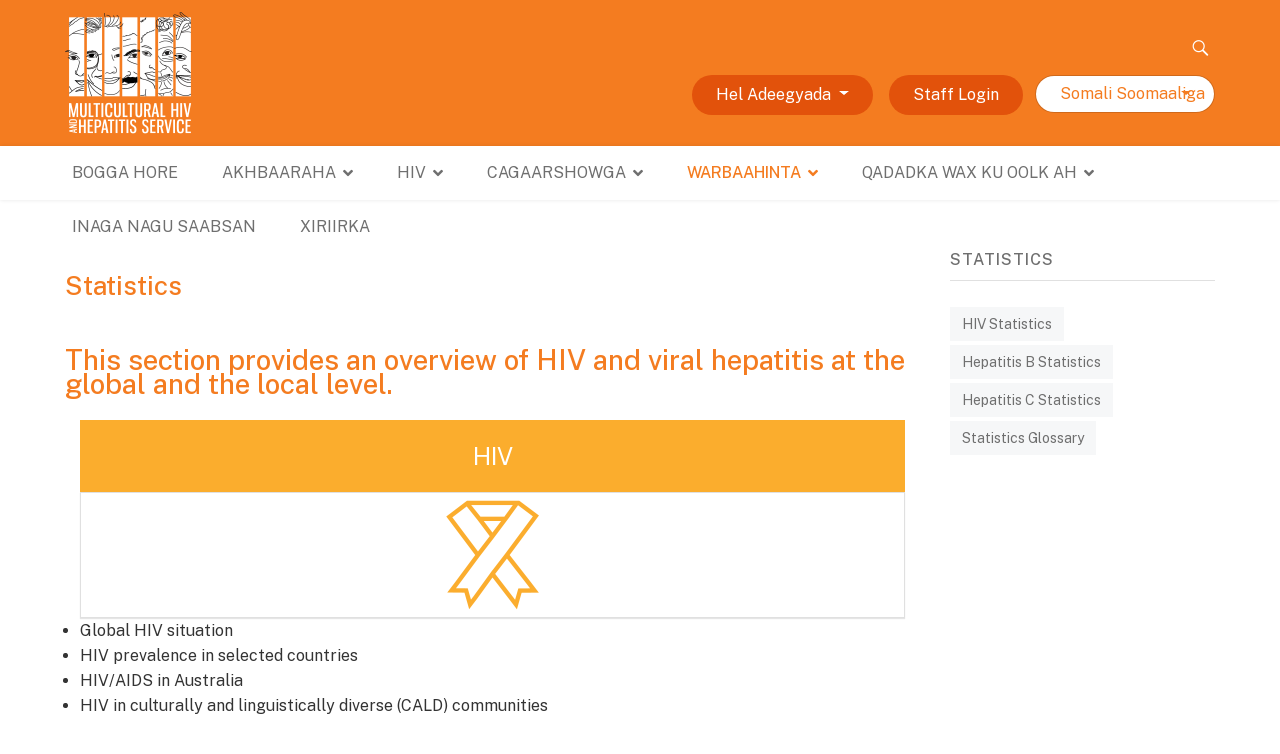

--- FILE ---
content_type: text/html; charset=utf-8
request_url: https://mhahs.org.au/index.php/so/media-page/statistics
body_size: 8334
content:

<!doctype html>
<html lang="so-so" dir="ltr">
	<head>
		
		<meta name="viewport" content="width=device-width, initial-scale=1, shrink-to-fit=no">
		<meta charset="utf-8">
	<meta name="author" content="Super User">
	<meta name="description" content="HIV and Viral Hepatitis data in the world, Australia and NSW">
	<meta name="generator" content="Helix Ultimate - The Most Popular Joomla! Template Framework.">
	<title>Tirikoobyada - MHAHS</title>
	<link href="/templates/shaper_helixultimate/images/favicon.ico" rel="shortcut icon" type="image/vnd.microsoft.icon">
<link href="/media/vendor/joomla-custom-elements/css/joomla-alert.min.css?0.2.0" rel="stylesheet" />
	<link href="/plugins/system/jce/css/content.css?badb4208be409b1335b815dde676300e" rel="stylesheet" />
	<link href="//fonts.googleapis.com/css?family=Public Sans:100,100i,200,200i,300,300i,400,400i,500,500i,600,600i,700,700i,800,800i,900,900i&amp;subset=latin&amp;display=swap" rel="stylesheet" media="none" onload="media=&quot;all&quot;" />
	<link href="/templates/shaper_helixultimate/css/bootstrap.min.css" rel="stylesheet" />
	<link href="/plugins/system/helixultimate/assets/css/system-j4.min.css" rel="stylesheet" />
	<link href="/media/system/css/joomla-fontawesome.min.css?1c5e33000c3808704546ed0ddfc23a8c" rel="stylesheet" />
	<link href="/templates/shaper_helixultimate/css/template.css" rel="stylesheet" />
	<link href="/templates/shaper_helixultimate/css/presets/preset2.css" rel="stylesheet" />
	<link href="/templates/shaper_helixultimate/css/custom.css" rel="stylesheet" />
	<style>body{font-family: 'Public Sans', sans-serif;font-size: 16px;font-weight: 400;color: #333333;text-decoration: none;}
</style>
	<style>h1{font-family: 'Public Sans', sans-serif;text-decoration: none;}
</style>
	<style>h2{font-family: 'Public Sans', sans-serif;text-decoration: none;}
</style>
	<style>h3{font-family: 'Public Sans', sans-serif;text-decoration: none;}
</style>
	<style>h4{font-family: 'Public Sans', sans-serif;text-decoration: none;}
</style>
	<style>h5{font-family: 'Public Sans', sans-serif;text-decoration: none;}
</style>
	<style>h6{font-family: 'Public Sans', sans-serif;text-decoration: none;}
</style>
	<style>.logo-image {height:122px;}.logo-image-phone {height:122px;}</style>
	<style>@media(max-width: 992px) {.logo-image {height: 36px;}.logo-image-phone {height: 36px;}}</style>
	<style>@media(max-width: 576px) {.logo-image {height: 36px;}.logo-image-phone {height: 36px;}}</style>
<script src="/media/vendor/jquery/js/jquery.min.js?3.6.0"></script>
	<script src="/media/legacy/js/jquery-noconflict.min.js?04499b98c0305b16b373dff09fe79d1290976288"></script>
	<script type="application/json" class="joomla-script-options new">{"data":{"breakpoints":{"tablet":991,"mobile":480},"header":{"stickyOffset":"100"}},"joomla.jtext":{"LIB_FALANG_TRANSLATION":"Falang","ERROR":"Error","MESSAGE":"Message","NOTICE":"Notice","WARNING":"Warning","JCLOSE":"Close","JOK":"OK","JOPEN":"Open"},"system.paths":{"root":"","rootFull":"https:\/\/mhahs.org.au\/","base":"","baseFull":"https:\/\/mhahs.org.au\/"},"csrf.token":"708b05e9baca69b550c3aff26621cd5f"}</script>
	<script src="/media/system/js/core.min.js?3b2c7481f479d57ca6a59403341a2e378a288779"></script>
	<script src="/media/vendor/bootstrap/js/bootstrap-es5.min.js?5.1.3" nomodule defer></script>
	<script src="/media/system/js/showon-es5.min.js?4773265a19291954f19755d6f2ade3ca7ed9022f" defer nomodule></script>
	<script src="/media/system/js/messages-es5.min.js?42aff9798f66753bdb448b926baf2140f17f2c07" nomodule defer></script>
	<script src="/media/vendor/bootstrap/js/alert.min.js?5.1.3" type="module"></script>
	<script src="/media/vendor/bootstrap/js/button.min.js?5.1.3" type="module"></script>
	<script src="/media/vendor/bootstrap/js/carousel.min.js?5.1.3" type="module"></script>
	<script src="/media/vendor/bootstrap/js/collapse.min.js?5.1.3" type="module"></script>
	<script src="/media/vendor/bootstrap/js/dropdown.min.js?5.1.3" type="module"></script>
	<script src="/media/vendor/bootstrap/js/modal.min.js?5.1.3" type="module"></script>
	<script src="/media/vendor/bootstrap/js/offcanvas.min.js?5.1.3" type="module"></script>
	<script src="/media/vendor/bootstrap/js/popover.min.js?5.1.3" type="module"></script>
	<script src="/media/vendor/bootstrap/js/scrollspy.min.js?5.1.3" type="module"></script>
	<script src="/media/vendor/bootstrap/js/tab.min.js?5.1.3" type="module"></script>
	<script src="/media/vendor/bootstrap/js/toast.min.js?5.1.3" type="module"></script>
	<script src="/media/system/js/showon.min.js?bfc733e48a923aaffb3d959cd04f176bad7d7d52" type="module"></script>
	<script src="/media/system/js/messages.min.js?7425e8d1cb9e4f061d5e30271d6d99b085344117" type="module"></script>
	<script src="/templates/shaper_helixultimate/js/main.js"></script>
	<script>template="shaper_helixultimate";</script>
<style>

.offcanvas-menu .offcanvas-inner {display:none;}


</style>
	</head>
	<body class="site helix-ultimate hu com_content com-content view-article layout-default task-none itemid-195 so-so ltr sticky-header layout-fluid offcanvas-init offcanvs-position-right">

					<style>

@media screen and (max-width: 768px) {

/*.offcanvas-menu .offcanvas-inner {display:block !important;}*/

}
</style>
		
		
		<div class="body-wrapper">
			<div class="body-innerwrapper">
								
<section id="sp-header-top" >

						<div class="container">
				<div class="container-inner">
			
	
<div class="row">
	<div id="sp-logo" class="col-lg-4 "><div class="sp-column "><div class="logo"><a href="/">
				<img class='logo-image '
					srcset='https://mhahs.org.au/images/logo_mhahs.png 1x'
					src='https://mhahs.org.au/images/logo_mhahs.png'
					height='122px'
					alt='MHAHS'
				/>
				</a></div></div></div><div id="sp-header-right-pos" class="col-lg-8 "><div class="sp-column "><div class="sp-module "><div class="sp-module-content">
<div id="mod-custom308" class="mod-custom custom">
    <!-- Modal -->
<div id="myModal" class="modal hide fade" tabindex="-1" role="dialog" aria-labelledby="myModalLabel" aria-hidden="true">
  <div class="modal-header">
    <button type="button" class="close" data-dismiss="modal" aria-hidden="true">×</button>
    <h3 id="myModalLabel">Select Your Language</h3>
  </div>
  
  <div class="modal-body">
    <!-- START: Modules Anywhere -->


<div class="mod-languages ">

    


<ul class="lang-inline">
    
        
        <!-- >>> [FREE] >>> -->
                    <li class="" dir="ltr">
                                    <a href="/index.php/en/media-page/statistics">
                                                                            English                                            </a>
                            </li>
                <!-- <<< [FREE] <<< -->
    
        
        <!-- >>> [FREE] >>> -->
                    <li class="" dir="ltr">
                                    <a href="/index.php/ak/media-page/statistics">
                                                                            Akan Akana                                            </a>
                            </li>
                <!-- <<< [FREE] <<< -->
    
        
        <!-- >>> [FREE] >>> -->
                    <li class="" dir="ltr">
                                    <a href="/index.php/am/media-page/statistics">
                                                                            Amharic አምሃርች                                            </a>
                            </li>
                <!-- <<< [FREE] <<< -->
    
        
        <!-- >>> [FREE] >>> -->
                    <li class="" dir="rtl">
                                    <a href="/index.php/ar/media-page/statistics">
                                                                            Arabic العربية                                            </a>
                            </li>
                <!-- <<< [FREE] <<< -->
    
        
        <!-- >>> [FREE] >>> -->
                    <li class="" dir="ltr">
                                    <a href="/index.php/id/media-page/statistics">
                                                                            Bahasa Indonesia                                            </a>
                            </li>
                <!-- <<< [FREE] <<< -->
    
        
        <!-- >>> [FREE] >>> -->
                    <li class="" dir="ltr">
                                    <a href="/index.php/my/media-page/statistics">
                                                                            Burmese မြန်မာ                                            </a>
                            </li>
                <!-- <<< [FREE] <<< -->
    
        
        <!-- >>> [FREE] >>> -->
                    <li class="" dir="ltr">
                                    <a href="/index.php/zh/media-page/statistics">
                                                                            Chinese 中文                                            </a>
                            </li>
                <!-- <<< [FREE] <<< -->
    
        
        <!-- >>> [FREE] >>> -->
                    <li class="" dir="rtl">
                                    <a href="/index.php/fa/media-page/statistics">
                                                                            Farsi فارسی                                            </a>
                            </li>
                <!-- <<< [FREE] <<< -->
    
        
        <!-- >>> [FREE] >>> -->
                    <li class="" dir="ltr">
                                    <a href="/index.php/fr/media-page/statistics">
                                                                            French Français                                            </a>
                            </li>
                <!-- <<< [FREE] <<< -->
    
        
        <!-- >>> [FREE] >>> -->
                    <li class="" dir="ltr">
                                    <a href="/index.php/it/media-page/statistics">
                                                                            Italian Italiano                                            </a>
                            </li>
                <!-- <<< [FREE] <<< -->
    
        
        <!-- >>> [FREE] >>> -->
                    <li class="" dir="ltr">
                                    <a href="/index.php/km/media-page/statistics">
                                                                            Khmer ខ្មែរ                                            </a>
                            </li>
                <!-- <<< [FREE] <<< -->
    
        
        <!-- >>> [FREE] >>> -->
                    <li class="" dir="ltr">
                                    <a href="/index.php/ko/media-page/statistics">
                                                                            Korean 한국어                                            </a>
                            </li>
                <!-- <<< [FREE] <<< -->
    
        
        <!-- >>> [FREE] >>> -->
                    <li class="" dir="ltr">
                                    <a href="/index.php/mn/media-page/statistics">
                                                                            Mongolian                                            </a>
                            </li>
                <!-- <<< [FREE] <<< -->
    
        
        <!-- >>> [FREE] >>> -->
                    <li class="" dir="ltr">
                                    <a href="/index.php/pt/media-page/statistics">
                                                                            Portuguese Português                                            </a>
                            </li>
                <!-- <<< [FREE] <<< -->
    
        
        <!-- >>> [FREE] >>> -->
                    <li class="lang-active" dir="ltr">
                                    <a href="/index.php/so/media-page/statistics">
                                                                            Somali Soomaaliga                                            </a>
                            </li>
                <!-- <<< [FREE] <<< -->
    
        
        <!-- >>> [FREE] >>> -->
                    <li class="" dir="ltr">
                                    <a href="/index.php/es/media-page/statistics">
                                                                            Spanish Español                                            </a>
                            </li>
                <!-- <<< [FREE] <<< -->
    
        
        <!-- >>> [FREE] >>> -->
                    <li class="" dir="ltr">
                                    <a href="/index.php/th/media-page/statistics">
                                                                            Thai ไทย                                            </a>
                            </li>
                <!-- <<< [FREE] <<< -->
    
        
        <!-- >>> [FREE] >>> -->
                    <li class="" dir="ltr">
                                    <a href="/index.php/tr/media-page/statistics">
                                                                            Turkish Türkçe                                            </a>
                            </li>
                <!-- <<< [FREE] <<< -->
    
        
        <!-- >>> [FREE] >>> -->
                    <li class="" dir="ltr">
                                    <a href="/index.php/vi/media-page/statistics">
                                                                            Vietnamese Tiếng Việt                                            </a>
                            </li>
                <!-- <<< [FREE] <<< -->
    </ul>

</div>
<!-- END: Modules Anywhere -->
  </div>
  <div class="modal-footer">
    <button class="btn" data-dismiss="modal" aria-hidden="true">Close</button>
  </div>
</div></div>
</div></div><div class="sp-module "><div class="sp-module-content">
<div id="mod-custom224" class="mod-custom custom">
    <div class="header-right span8">
 
  <div class="col-lg-12 language-selection">
   <!-- START: Modules Anywhere --><div class="search mod_search87">
	<form action="index.php" method="post" class="form-inline">
		<label for="mod-search-searchword" class="element-invisible">Search</label> <input name="searchword" id="mod-search-searchword" maxlength="200"  class="inputbox search-query" type="search" size="20" placeholder="" />		<input type="hidden" name="task" value="search" />
		<input type="hidden" name="option" value="com_search" />
		<input type="hidden" name="Itemid" value="182" />
	</form>
</div>
<!-- END: Modules Anywhere -->
  
  </div>
<div class="col-lg-12">

 
<!-- START: Modules Anywhere -->
<div id="mod-custom337" class="mod-custom custom">
    <div class="dropdown" style="display: inline;">
  <button class="btn btn-primary dropdown-toggle btn-clinic" type="button" data-toggle="dropdown">
   Hel Adeegyada <span class="caret"></span>
  </button>
  <ul class="dropdown-menu">
    <li><a href="/index.php/find-services/new-south-wales">New South Wales</a></li>
    <li><a href="/index.php/find-services/australian-capital-territory">Australian Capital Territory</a></li>
    <li><a href="/index.php/find-services/northern-territory">Northern Territory</a></li>
    <li><a href="/index.php/find-services/queensland">Queensland</a></li>
    <li><a href="/index.php/find-services/south-australia">South Australia</a></li>
    <li><a href="/index.php/find-services/tasmania">Tasmania</a></li>
    <li><a href="/index.php/find-services/victoria">Victoria</a></li>
    <li><a href="/index.php/find-services/western-australia">Western Australia</a></li>
  </ul>
</div>
<a href="/index.php/login"><div class="btn btn-clinic">Staff Login</div></a></div>
<!-- END: Modules Anywhere -->

  <!-- START: Modules Anywhere -->


<div class="mod-languages  advanced-dropdown ad-285">

    <form name="lang" method="post" action="https://mhahs.org.au/index.php/so/media-page/statistics">
        	<select class="inputbox" onchange="document.location.replace(this.value);" >
                                                <option value="/index.php/en/media-page/statistics" >English</option>
                                                                <option value="/index.php/ak/media-page/statistics" >Akan Akana</option>
                                                                <option value="/index.php/am/media-page/statistics" >Amharic አምሃርች</option>
                                                                <option value="/index.php/ar/media-page/statistics" >Arabic العربية</option>
                                                                <option value="/index.php/id/media-page/statistics" >Bahasa Indonesia</option>
                                                                <option value="/index.php/my/media-page/statistics" >Burmese မြန်မာ</option>
                                                                <option value="/index.php/zh/media-page/statistics" >Chinese 中文</option>
                                                                <option value="/index.php/fa/media-page/statistics" >Farsi فارسی</option>
                                                                <option value="/index.php/fr/media-page/statistics" >French Français</option>
                                                                <option value="/index.php/it/media-page/statistics" >Italian Italiano</option>
                                                                <option value="/index.php/km/media-page/statistics" >Khmer ខ្មែរ</option>
                                                                <option value="/index.php/ko/media-page/statistics" >Korean 한국어</option>
                                                                <option value="/index.php/mn/media-page/statistics" >Mongolian</option>
                                                                <option value="/index.php/pt/media-page/statistics" >Portuguese Português</option>
                                                                <option value="/index.php/so/media-page/statistics" selected="selected">Somali Soomaaliga</option>
                                                                <option value="/index.php/es/media-page/statistics" >Spanish Español</option>
                                                                <option value="/index.php/th/media-page/statistics" >Thai ไทย</option>
                                                                <option value="/index.php/tr/media-page/statistics" >Turkish Türkçe</option>
                                                                <option value="/index.php/vi/media-page/statistics" >Vietnamese Tiếng Việt</option>
                                    </select>
    </form>


</div>
<!-- END: Modules Anywhere -->
</div>
</div>

</div>
</div></div></div></div></div>
							</div>
			</div>
			
</section>
<header id="sp-header" >

						<div class="container">
				<div class="container-inner">
			
	
<div class="row">
	<div id="sp-logo" class="col-lg-6 "><div class="sp-column  d-flex align-items-center"><div class="logo"><a href="/">
				<img class='logo-image '
					srcset='https://mhahs.org.au/images/logo_mhahs.png 1x'
					src='https://mhahs.org.au/images/logo_mhahs.png'
					height='122px'
					alt='MHAHS'
				/>
				</a></div></div></div><div id="sp-menu" class="col-lg-6 "><div class="sp-column  d-flex align-items-center justify-content-end"><nav class="sp-megamenu-wrapper d-flex" role="navigation"><a id="offcanvas-toggler" aria-label="Menu" class="offcanvas-toggler-right d-flex d-lg-none" href="#"><div class="burger-icon" aria-hidden="true"><span></span><span></span><span></span></div></a><ul class="sp-megamenu-parent menu-animation-fade-up d-none d-lg-block"><li class="sp-menu-item"><a   href="/index.php/so/"  >BOGGA HORE</a></li><li class="sp-menu-item sp-has-child"><a   href="/index.php/so/news"  >AKHBAARAHA</a><div class="sp-dropdown sp-dropdown-main sp-menu-right" style="width: 240px;"><div class="sp-dropdown-inner"><ul class="sp-dropdown-items"><li class="sp-menu-item"><a   href="/index.php/so/news"  >Akhbaaraha ugu Dambeeyay</a></li></ul></div></div></li><li class="sp-menu-item sp-has-child"><a   href="/index.php/so/hiv"  >HIV</a><div class="sp-dropdown sp-dropdown-main sp-menu-right" style="width: 240px;"><div class="sp-dropdown-inner"><ul class="sp-dropdown-items"><li class="sp-menu-item"><a   href="/index.php/so/hiv/hiv-what-you-need-to-know"  >HIV. What You Need to Know</a></li><li class="sp-menu-item"><a   href="/index.php/so/hiv/7-reasons-to-test"  >7 Reasons to test for HIV Now</a></li><li class="sp-menu-item"><a   href="/index.php/so/hiv/testing-options"  >Testing Options</a></li><li class="sp-menu-item"><a   href="/index.php/so/hiv/testing-for-hiv-at-home"  >Ku baaritaanka HIV guriga</a></li><li class="sp-menu-item"><a   href="/index.php/so/hiv/7-reasons-to-start-treatment-now"  >7 Sababo ee Lagu bilaabo Daaweynta Hadda</a></li><li class="sp-menu-item"><a   href="/index.php/so/hiv/prep-pre-exposure-prophylaxis"  >PrEP.  Ka illaalinta nafsadaada HIV/AIDS</a></li><li class="sp-menu-item"><a   href="/index.php/so/hiv/living-with-hiv-health-and-support"  >HIV – Taageerada iyo Fahamka</a></li><li class="sp-menu-item"><a   href="/index.php/so/hiv/health-system"  >Nidaamka Caafimaadka ee Australia</a></li><li class="sp-menu-item"><a   href="/index.php/so/hiv/glossary"  >Eray Bixin</a></li></ul></div></div></li><li class="sp-menu-item sp-has-child"><a   href="/index.php/so/hepatitis/hepatitis-b"  >CAGAARSHOWGA</a><div class="sp-dropdown sp-dropdown-main sp-menu-right" style="width: 240px;"><div class="sp-dropdown-inner"><ul class="sp-dropdown-items"><li class="sp-menu-item"><span  class=" sp-menu-heading"  >Cagaarshowga B</span></li><li class="sp-menu-item"><a   href="/index.php/so/hepatitis/are-you-living-with-hepatitis-b-multilingual-campaign"  >Are You Living With Hepatitis B? Multilingual Campaign</a></li><li class="sp-menu-item"><a   href="/index.php/so/hepatitis/hepatitis-b"  >Cagaarshowga B. Waa Ganacsiga Qosyka</a></li><li class="sp-menu-item"><a   href="/index.php/so/hepatitis/hepatitis-b-testing"  >Hepatitis B Testing</a></li><li class="sp-menu-item"><span  class=" sp-menu-heading"  >Cagaarshowga C</span></li><li class="sp-menu-item"><a   href="/index.php/so/hepatitis/hepatitis-c-what-you-need-to-know"  >Cagaarshowga C – Waxa aad u baahantahay inaad ogaatid</a></li><li class="sp-menu-item"><a   href="/index.php/so/hepatitis/are-you-living-with-hepatitis-c"  >Are you living with hepatitis C? </a></li><li class="sp-menu-item"><a   href="/index.php/so/hepatitis/live-free-of-hepatitis-c-multilingual-resources"  >Live free of hepatitis C (multilingual resources)</a></li><li class="sp-menu-item"><a   href="/index.php/so/hepatitis/treatments-and-living-well"  >Daaweynada iyo Si wanaagsan U noolaanshaha</a></li><li class="sp-menu-item"><a   href="/index.php/so/hepatitis/health-system"  >Nidaamka Caafimaad</a></li><li class="sp-menu-item"><a   href="/index.php/so/hepatitis/hepatitis-c-in-the-world"  >Cagaarshowga C ee Caalamka</a></li><li class="sp-menu-item"><a   href="/index.php/so/hepatitis/support"  >Support</a></li><li class="sp-menu-item"><a   href="/index.php/so/hepatitis/glossary"  >Eray Bixin</a></li><li class="sp-menu-item"></li><li class="sp-menu-item"></li></ul></div></div></li><li class="sp-menu-item sp-has-child active"><a   href="/index.php/so/media-page/campaigns"  >WARBAAHINTA</a><div class="sp-dropdown sp-dropdown-main sp-menu-right" style="width: 240px;"><div class="sp-dropdown-inner"><ul class="sp-dropdown-items"><li class="sp-menu-item"><a   href="/index.php/so/media-page/campaigns"  >Campaigns</a></li><li class="sp-menu-item"><a   href="/index.php/so/media-page/media-kit"  >Qalabka Warbaahinta</a></li><li class="sp-menu-item current-item active"><a aria-current="page"  href="/index.php/so/media-page/statistics"  >Tirikoobyada</a></li><li class="sp-menu-item"><a   href="/index.php/so/media-page/multilingual-hiv-and-viral-hepatitis-glossaries"  >Erayada HIV Afaf badan iyo Fayruska Cagaarshowga</a></li></ul></div></div></li><li class="sp-menu-item sp-has-child"><a   href="/index.php/so/useful-links/new-south-wales"  >QADADKA WAX KU OOLK AH</a><div class="sp-dropdown sp-dropdown-main sp-menu-right" style="width: 240px;"><div class="sp-dropdown-inner"><ul class="sp-dropdown-items"><li class="sp-menu-item"><a   href="/index.php/so/useful-links/new-south-wales"  >New South Wales</a></li><li class="sp-menu-item"><a   href="/index.php/so/useful-links/national"  >Qaranka</a></li><li class="sp-menu-item"><a   href="/index.php/so/useful-links/international"  >Caalamiga</a></li><li class="sp-menu-item"><a   href="/index.php/so/useful-links/multicultural"  >Dhaqamo badan</a></li></ul></div></div></li><li class="sp-menu-item"><a   href="/index.php/so/about"  >INAGA NAGU SAABSAN</a></li><li class="sp-menu-item"><a  class="last-menu-item" href="/index.php/so/contact"  >XIRIIRKA</a></li><li class="sp-menu-item sp-has-child"><a  class="mobile-nav" href="/index.php/so/find-services/new-south-wales"  >Hel Adeegyada</a><div class="sp-dropdown sp-dropdown-main sp-menu-right" style="width: 240px;"><div class="sp-dropdown-inner"><ul class="sp-dropdown-items"><li class="sp-menu-item"><a  class="mobile-nav" href="/index.php/so/find-services/new-south-wales"  >New South Wales</a></li><li class="sp-menu-item"><a  class="mobile-nav" href="/index.php/so/find-services/australian-capital-territory"  >Australian Capital Territory</a></li><li class="sp-menu-item"><a  class="mobile-nav" href="/index.php/so/find-services/northern-territory"  >Northern Territory</a></li><li class="sp-menu-item"><a  class="mobile-nav" href="/index.php/so/find-services/queensland"  >Queensland</a></li><li class="sp-menu-item"><a  class="mobile-nav" href="/index.php/so/find-services/south-australia"  >South Australia</a></li><li class="sp-menu-item"><a  class="mobile-nav" href="/index.php/so/find-services/tasmania"  >Tasmania</a></li><li class="sp-menu-item"><a  class="mobile-nav" href="/index.php/so/find-services/victoria"  >Victoria</a></li><li class="sp-menu-item"><a  class="mobile-nav" href="/index.php/so/find-services/western-australia"  >Western Australia</a></li></ul></div></div></li><li class="sp-menu-item"><a  class="mobile-nav" href="/index.php/so/login"  >Staff Login</a></li><li class="sp-menu-item"><a  class="mobile-nav" href="/index.php/so/search-results"  >Search</a></li><li class="sp-menu-item"></li></ul></nav></div></div></div>
							</div>
			</div>
			
</header>
<section id="sp-main-body" >

										<div class="container">
					<div class="container-inner">
						
	
<div class="row">
	
<main id="sp-component" class="col-lg-9 ">
	<div class="sp-column ">
		<div id="system-message-container" aria-live="polite">
	</div>


		
		<div class="article-details " itemscope itemtype="https://schema.org/Article">
	<meta itemprop="inLanguage" content="so-SO">
	
	
					
	
		
		<div class="article-header">
					<h1 itemprop="headline">
				Statistics			</h1>
									</div>
		<div class="article-can-edit d-flex flex-wrap justify-content-between">
				</div>
			
		
			
		
		
	
	<div itemprop="articleBody">
		<h3 dir="ltr">This section provides an overview of HIV and viral hepatitis at the global and the local level.</h3>
<div class="container">
<div class="row-fluid features-intro style-3 statistics">
<div class="span4 item-first">
<h3 class="features-title">HIV</h3>
<div class="center"><img src="/images/icons/icn_ribbon_lrg.png" alt="HIV" title="HIV" /></div>
<ul dir="ltr">
<li>Global HIV situation</li>
<li>HIV prevalence in selected countries</li>
<li>HIV/AIDS in Australia</li>
<li>HIV in culturally and linguistically diverse (CALD) communities</li>
</ul>
<div class="center">
<div class="btn"><a href="https://mhahs.org.au/index.php/en/media-page/statistics/hiv-statistics">View Statistics</a></div>
</div>
</div>
<div class="span4">
<h2 class="features-title">Hepatitis B</h2>
<div class="center"><img src="/images/icons/icn_family_lrg.png" alt="Hepatitis B" title="Hepatitis B" /></div>
<ul dir="ltr">
<li>Global hepatitis B situation</li>
<li>Hepatitis B prevalence by region</li>
<li>Hepatitis B in Australia</li>
<li>Hepatitis B in culturally and linguistically diverse (CALD) communities</li>
</ul>
<div class="center">
<div class="btn"><a href="https://mhahs.org.au/index.php/en/media-page/statistics/hepatitis-b-statistics">View Statistics</a></div>
</div>
</div>
<div class="span4 item-last">
<h2 class="features-title">Hepatitis C</h2>
<div class="center"><img src="/images/icons/icn_drop_lrg.png" alt="Hepatitis C" title="Hepatitis C" /></div>
<ul dir="ltr">
<li>Global hepatitis C situation</li>
<li>Hepatitis C prevalence by region</li>
<li>Hepatitis C in Australia</li>
<li>Hepatitis C in culturally and linguistically diverse (CALD) communities</li>
</ul>
<div class="center">
<div class="btn"><a href="https://mhahs.org.au/index.php/en/media-page/statistics/hepatitis-c-statistics">View Statistics</a></div>
</div>
</div>
</div>
</div> 	</div>

	
	
	
			
		
	

	
				</div><div><a title="Faboba : Cr&eacute;ation de composantJoomla" style="font-size: 8px;; visibility: visible;display:inline;" href="http://www.faboba.com" target="_blank">FaLang translation system by Faboba</a></div>

			</div>
</main>
<aside id="sp-position-5" class="col-lg-3 "><div class="sp-column "><div class="sp-module "><h3 class="sp-module-title">Statistics</h3><div class="sp-module-content"><ul class="menu">
<li class="item-199"><a href="/index.php/so/media-page/statistics/hiv-statistics" >HIV Statistics</a></li><li class="item-201"><a href="/index.php/so/media-page/statistics/hepatitis-b-statistics" >Hepatitis B Statistics</a></li><li class="item-202"><a href="/index.php/so/media-page/statistics/hepatitis-c-statistics" >Hepatitis C Statistics</a></li><li class="item-203"><a href="/index.php/so/media-page/statistics/statistics-glossary" >Statistics Glossary</a></li></ul>
</div></div></div></aside></div>
											</div>
				</div>
						
</section>
<section id="sp-bottom-d" >

						<div class="container">
				<div class="container-inner">
			
	
<div class="row">
	<div id="sp-lp-bot-4a" class="col-lg-4 "><div class="sp-column "><div class="sp-module "><div class="sp-module-content"><ul class="menu">
<li class="item-275"><a href="/index.php/so/hiv/hiv-what-you-need-to-know" >HIV</a></li><li class="item-276"><a href="/index.php/so/hiv/living-with-hiv-health-and-support" >HIV – Taageerada iyo Fahamka</a></li><li class="item-282"><a href="/index.php/so/?Itemid=154" >Cagaarshowga B</a></li><li class="item-283"><a href="/index.php/so/?Itemid=155" >Cagaarshowga C</a></li></ul>
</div></div></div></div><div id="sp-lp-bot-4b" class="col-lg-4 "><div class="sp-column "><div class="sp-module "><div class="sp-module-content"><ul class="menu">
<li class="item-356"><a href="/index.php/so/media-page/campaigns" >Campaigns</a></li></ul>
</div></div></div></div><div id="sp-lp-bot-4c" class="col-lg-4 "><div class="sp-column "><div class="sp-module "><div class="sp-module-content">
<div id="mod-custom283" class="mod-custom custom">
    <div id="footer-contact">
<ul class="unstyled">
<li><img src="/images/icons/icn-email.png" alt="" class="pull-left" /><a href="mailto:info@mhahs.org.au">info@mhahs.org.au</a></li>
</ul>
<ul class="unstyled">
<li><img src="/images/icons/icn-phone.png" alt="" class="pull-left" />02 9515 1234</li>
</ul>
<ul class="unstyled">
<li><img src="/images/icons/icn-location.png" alt="" class="pull-left" />Level 1, 300 Bridge Road,</li>
<li style="margin-left: 36px;">Forest Lodge, NSW 2037</li>
</ul>
</div>
<!-- START: Modules Anywhere -->
<div id="mod-custom147" class="mod-custom custom">
    <ul class="social-links">
<li><a href="https://www.facebook.com/TheMHAHS/" title="Facebook"><i class="fab fa-facebook"></i></a>@TheMHAHS</li>
<!--<li><a href="#" title="Twitter"><i class="fa fa-twitter"></i></a></li>
<li><a href="#" title="Google plus"><i class="fa fa-google-plus"></i></a></li>
<li><a href="#" title="Pinterest"><i class="fa fa-pinterest"></i></a></li>
--></ul></div>
<!-- END: Modules Anywhere --></div>
</div></div></div></div></div>
							</div>
			</div>
			
</section>
<footer id="sp-footer" >

						<div class="container">
				<div class="container-inner">
			
	
<div class="row">
	<div id="sp-footer1" class="col-lg-6 "><div class="sp-column "><span class="sp-copyright">© 2025 Multicultural HIV and Hepatitis Service. All rights reserved.</span></div></div><div id="sp-footer2" class="col-lg-6 "><div class="sp-column "><div class="sp-module "><div class="sp-module-content"><ul class="menu">
<li class="item-185"><a href="/index.php/so/disclaimer" >Afeefta</a></li><li class="item-186"><a href="/index.php/so/privacy" >Arimaha gaarka ah</a></li></ul>
</div></div></div></div></div>
							</div>
			</div>
			
</footer>			</div>
		</div>

		<!-- Off Canvas Menu -->
		<div class="offcanvas-overlay"></div>
		<!-- Rendering the offcanvas style -->
		<!-- If canvas style selected then render the style -->
		<!-- otherwise (for old templates) attach the offcanvas module position -->
					<div class="offcanvas-menu">
	<div class="d-flex align-items-center p-3 pt-4">
		<a href="#" class="close-offcanvas" aria-label="Close Off-canvas">
			<div class="burger-icon">
				<span></span>
				<span></span>
				<span></span>
			</div>
		</a>
	</div>
	<div class="offcanvas-inner">
		<div class="d-flex header-modules mb-3">
			
					</div>
		
					<div class="sp-module "><div class="sp-module-content"><ul class="menu nav-pills">
<li class="item-101 default"><a href="/index.php/so/" >BOGGA HORE</a></li><li class="item-180 menu-deeper menu-parent"><a href="/index.php/so/news" >AKHBAARAHA<span class="menu-toggler"></span></a><ul class="menu-child"><li class="item-113"><a href="/index.php/so/news" >Akhbaaraha ugu Dambeeyay</a></li></ul></li><li class="item-114 menu-deeper menu-parent"><a href="/index.php/so/hiv" >HIV<span class="menu-toggler"></span></a><ul class="menu-child"><li class="item-600"><a href="/index.php/so/hiv/hiv-what-you-need-to-know" >HIV. What You Need to Know</a></li><li class="item-584"><a href="/index.php/so/hiv/7-reasons-to-test" >7 Reasons to test for HIV Now</a></li><li class="item-594"><a href="/index.php/so/hiv/testing-options" >Testing Options</a></li><li class="item-364"><a href="/index.php/so/hiv/testing-for-hiv-at-home" >Ku baaritaanka HIV guriga</a></li><li class="item-147"><a href="/index.php/so/hiv/7-reasons-to-start-treatment-now" >7 Sababo ee Lagu bilaabo Daaweynta Hadda</a></li><li class="item-183"><a href="/index.php/so/hiv/prep-pre-exposure-prophylaxis" >PrEP.  Ka illaalinta nafsadaada HIV/AIDS</a></li><li class="item-184"><a href="/index.php/so/hiv/living-with-hiv-health-and-support" >HIV – Taageerada iyo Fahamka</a></li><li class="item-150"><a href="/index.php/so/hiv/health-system" >Nidaamka Caafimaadka ee Australia</a></li><li class="item-152"><a href="/index.php/so/hiv/glossary" >Eray Bixin</a></li></ul></li><li class="item-115 menu-deeper menu-parent"><a href="/index.php/so/hepatitis/hepatitis-b" >CAGAARSHOWGA<span class="menu-toggler"></span></a><ul class="menu-child"><li class="item-154"><span class="nav-header ">Cagaarshowga B</span></li><li class="item-601"><a href="/index.php/so/hepatitis/are-you-living-with-hepatitis-b-multilingual-campaign" >Are You Living With Hepatitis B? Multilingual Campaign</a></li><li class="item-361"><a href="/index.php/so/hepatitis/hepatitis-b" >Cagaarshowga B. Waa Ganacsiga Qosyka</a></li><li class="item-599"><a href="/index.php/so/hepatitis/hepatitis-b-testing" >Hepatitis B Testing</a></li><li class="item-155"><span class="nav-header ">Cagaarshowga C</span></li><li class="item-360"><a href="/index.php/so/hepatitis/hepatitis-c-what-you-need-to-know" >Cagaarshowga C – Waxa aad u baahantahay inaad ogaatid</a></li><li class="item-592"><a href="/index.php/so/hepatitis/are-you-living-with-hepatitis-c" >Are you living with hepatitis C? </a></li><li class="item-590"><a href="/index.php/so/hepatitis/live-free-of-hepatitis-c-multilingual-resources" >Live free of hepatitis C (multilingual resources)</a></li><li class="item-157"><a href="/index.php/so/hepatitis/treatments-and-living-well" >Daaweynada iyo Si wanaagsan U noolaanshaha</a></li><li class="item-158"><a href="/index.php/so/hepatitis/health-system" >Nidaamka Caafimaad</a></li><li class="item-217"><a href="/index.php/so/hepatitis/hepatitis-c-in-the-world" >Cagaarshowga C ee Caalamka</a></li><li class="item-159"><a href="/index.php/so/hepatitis/support" >Support</a></li><li class="item-160"><a href="/index.php/so/hepatitis/glossary" >Eray Bixin</a></li></ul></li><li class="item-116 active menu-deeper menu-parent"><a href="/index.php/so/media-page/campaigns" >WARBAAHINTA<span class="menu-toggler"></span></a><ul class="menu-child"><li class="item-205"><a href="/index.php/so/media-page/campaigns" >Campaigns</a></li><li class="item-204"><a href="/index.php/so/media-page/media-kit" >Qalabka Warbaahinta</a></li><li class="item-195 current active"><a href="/index.php/so/media-page/statistics" >Tirikoobyada</a></li><li class="item-206"><a href="/index.php/so/media-page/multilingual-hiv-and-viral-hepatitis-glossaries" >Erayada HIV Afaf badan iyo Fayruska Cagaarshowga</a></li></ul></li><li class="item-118 menu-deeper menu-parent"><a href="/index.php/so/useful-links/new-south-wales" >QADADKA WAX KU OOLK AH<span class="menu-toggler"></span></a><ul class="menu-child"><li class="item-189"><a href="/index.php/so/useful-links/new-south-wales" >New South Wales</a></li><li class="item-190"><a href="/index.php/so/useful-links/national" >Qaranka</a></li><li class="item-191"><a href="/index.php/so/useful-links/international" >Caalamiga</a></li><li class="item-192"><a href="/index.php/so/useful-links/multicultural" >Dhaqamo badan</a></li></ul></li><li class="item-119"><a href="/index.php/so/about" >INAGA NAGU SAABSAN</a></li><li class="item-120"><a href="/index.php/so/contact" class="last-menu-item">XIRIIRKA</a></li><li class="item-124 menu-deeper menu-parent"><a href="/index.php/so/find-services/new-south-wales" class="mobile-nav">Hel Adeegyada<span class="menu-toggler"></span></a><ul class="menu-child"><li class="item-219"><a href="/index.php/so/find-services/new-south-wales" class="mobile-nav">New South Wales</a></li><li class="item-220"><a href="/index.php/so/find-services/australian-capital-territory" class="mobile-nav">Australian Capital Territory</a></li><li class="item-221"><a href="/index.php/so/find-services/northern-territory" class="mobile-nav">Northern Territory</a></li><li class="item-222"><a href="/index.php/so/find-services/queensland" class="mobile-nav">Queensland</a></li><li class="item-223"><a href="/index.php/so/find-services/south-australia" class="mobile-nav">South Australia</a></li><li class="item-224"><a href="/index.php/so/find-services/tasmania" class="mobile-nav">Tasmania</a></li><li class="item-225"><a href="/index.php/so/find-services/victoria" class="mobile-nav">Victoria</a></li><li class="item-226"><a href="/index.php/so/find-services/western-australia" class="mobile-nav">Western Australia</a></li></ul></li><li class="item-161"><a href="/index.php/so/login" class="mobile-nav">Staff Login</a></li><li class="item-162"><a href="/index.php/so/search-results" class="mobile-nav">Search</a></li></ul>
</div></div>		
		
		
		
					
				
		<!-- custom module position -->
		
	</div>
</div>				

		<!-- Google tag (gtag.js) -->
<script async src="https://www.googletagmanager.com/gtag/js?id=G-45CDQ56X2R"></script>
<script>
  window.dataLayer = window.dataLayer || [];
  function gtag(){dataLayer.push(arguments);}
  gtag('js', new Date());

  gtag('config', 'G-45CDQ56X2R');
</script>

		

		<!-- Go to top -->
					<a href="#" class="sp-scroll-up" aria-label="Scroll Up"><span class="fas fa-angle-up" aria-hidden="true"></span></a>
					</body>
</html>

--- FILE ---
content_type: text/css
request_url: https://mhahs.org.au/templates/shaper_helixultimate/css/custom.css
body_size: 2975
content:
body {
  background-color: #fff;
  color: #333;
  line-height: 1.6;
  font-size: 16px;
  font-weight: 400;
}
p:last-child {
  margin-bottom: 0px;
}
img {
  display: unset;
}
a {
 color:#f47c20
}
a:hover,
a:focus,
a:active {
 color:#333
}
a:not([href]):not([class]) {
  color: #f47c20;
  text-decoration: none;
}
a:not([href]):not([class]):hover {
  color: #333;
  text-decoration: none;
}
h1, h2, h3, h4, h5, h6 {
  margin: 24px 0;
  line-height: 24px;
  text-rendering: optimizelegibility;
  color: #f47c20;
}
h2 {
  font-size: 24px;
}
h4 {
  font-size: 20px;
}
.btn {
  background: #333;
  border-width: 0;
  border-radius: 25px;
  color: #fff;
  padding: 8px 24px;
}
.btn:hover, .btn:focus {
  color: #fff;
  background: #1a1a1a;
}
.btn-primary, .sppb-btn-primary {
  border-color: #f47c20;
  background-color: #f47c20;
}
ul {
  padding-left: 0;
}
ul.unstyled, ol.unstyled {
  list-style: none;
}
.list-view {
  list-style: none;
}
.center, .table td.center, .table th.center {
  text-align: center;
}
.accordion {
  --bs-accordion-btn-icon: none !important;
  --bs-accordion-btn-active-icon: none !important;
}
.accordion-button::after {
  font-family: "Font Awesome 5 Free";
  content: "";
  font-weight: 900;
  color: #f47c20;
  font-size: 24px;
}
.accordion-button:not(.collapsed)::after {
  transform: rotate(-180deg);
  color: #fff;
  right: 25px;
  position: absolute;
}
.accordion-header {
  margin: 0;
}
.accordion-button {
  color: #f47c20;
}
.accordion-button:not(.collapsed) {
  background: #595858;
  color: #fff;
}


body.ltr.offcanvs-position-right .offcanvas-menu {
  right: -425px;
}
.offcanvas-menu {
  width: auto;
}
.offcanvas-menu .offcanvas-inner {
 padding: 15px;
}
.offcanvas-menu .offcanvas-inner .sp-module ul > li.menu-parent > a > .menu-toggler, .offcanvas-menu .offcanvas-inner .sp-module ul > li.menu-parent > .menu-separator > .menu-toggler, .offcanvas-menu .offcanvas-inner ul.menu > li.menu-parent li.menu-parent .menu-toggler {
  display: none;
}
body.ltr .offcanvas-menu .offcanvas-inner .sp-module ul > li ul {
  margin-left: 0;
  border: 1px solid #d4d5d4;
  display: block;
}
.offcanvas-menu .offcanvas-inner .sp-module ul.menu > li {
  padding: 0.25rem 0;
}
.offcanvas-menu .offcanvas-inner .sp-module ul > li.menu-deeper.menu-parent {
	padding-bottom: 0.5rem;
}
.offcanvas-menu .offcanvas-inner .sp-module ul > li ul.menu-child {
  display: initial;
}
.offcanvas-menu .offcanvas-inner .sp-module ul.menu-child > li {
  border-bottom: 1px solid #e0e0e0;
}
.offcanvas-menu .offcanvas-inner .sp-module ul.menu-child > li > ul.menu-child > li {
  padding-top: 0.5rem;
  padding-left: 0.5rem;
}
.offcanvas-menu .offcanvas-inner .sp-module ul.menu-child > li > ul.menu-child > li::before {
  font-family: "Font Awesome 5 Free";
  content: "";
  font-weight: 900;
  padding-right: 5px;
}
.offcanvas-menu .offcanvas-inner ul.menu > li a, .offcanvas-menu .offcanvas-inner ul.menu > li span {
  color: #555;
  font-size: 16px;
  font-weight: normal;
  text-transform: uppercase;
  opacity: 1;
}
.offcanvas-menu .offcanvas-inner ul.menu > li.menu-parent li.menu-parent > a {
  display: inline;
}
.offcanvas-menu .offcanvas-inner ul.menu > li a:hover, .offcanvas-menu .offcanvas-inner ul.menu > li a:focus, .offcanvas-menu .offcanvas-inner ul.menu > li span:hover, .offcanvas-menu .offcanvas-inner ul.menu > li span:focus {
  color: #333;
  margin-left: 0px;
}
.offcanvas-menu .offcanvas-inner ul.menu li.active a {
  color: #f47c20 !important;
}
.offcanvas-menu .offcanvas-inner ul.menu > li > ul li a {
  font-size: 14px;
  font-weight: 400;
  text-transform: initial;
  color: #6f6f6f;
  border-top: none;
  border-bottom: none;
  display: block;
  padding: 8px 18px;
  line-height: 24px;
}
.offcanvas-menu .offcanvas-inner ul.menu > li > ul li a:hover, .offcanvas-menu .offcanvas-inner ul.menu > li > ul li a:focus {
  background: #f47c20;
  color: #fff;
}
.offcanvas-menu .offcanvas-inner ul.menu li.active .menu-child li a {
  color: #6f6f6f !important;
}
.offcanvas-menu .offcanvas-inner ul.menu li.active .menu-child li a:hover, .offcanvas-menu .offcanvas-inner ul.menu li.active .menu-child li a:focus {
  color: #fff !important;
}
.offcanvas-menu .offcanvas-inner ul.menu li.active .menu-child li.active a {
  color: #f47c20 !important;
}
.offcanvas-menu .offcanvas-inner ul.menu li.active .menu-child li.active a:hover, .offcanvas-menu .offcanvas-inner ul.menu li.active .menu-child li.active a:focus {
  color: #fff !important;
}


#sp-header-top {
  background: #f47c20;
  padding: 12px 0;
}
#sp-header-top a {
  color: #fff;
}
#sp-header-top .dropdown-menu {
  min-width: 230px;
}
#sp-header-top .dropdown-menu > li > a, .nav .nav-child > li > a {
  padding: 12px 24px;
  color: #6f6f6f !important;
  font-size: 14px;
  display: block;
}
#sp-header-top .dropdown-menu > li > a:hover {
  color: #fff !important;
  background: #f47c20;
}
#sp-header-top .logout {
  float: right;
  margin-left: 12px;
  margin-right: 12px;
  padding-top: 0px;
}
#sp-header-top .header-right {
  float: right;
  text-align: right;
}
#sp-header-top .header-right .custom {
  display: inline;
}
#sp-header-top .header-right .mod-languages {
  float: right;
  position: relative;
}
#sp-header-top .header-right .btn-clinic {
  background: #e2520b;
  margin-right: 12px;
}

#sp-header-top .mod-languages select {
  color: #f47c20 !important;
  border-radius: 30px !important;
  padding-left: 24px !important;
  height: auto;
  width: 180px;
  -webkit-appearance: none;
  -moz-appearance: none;
}
#sp-header-top .header-right .mod-languages form::after {
  display: inline-block;
  margin-left: .255em;
  vertical-align: .255em;
  content: "";
  border-top: .3em solid;
  border-right: .3em solid transparent;
  border-bottom: 0;
  border-left: .3em solid transparent;
  position: absolute;
  top: 16px;
  right: 24px;
  color: #f47c20;
}
#sp-header-top .mod-languages select option {
  color: #595858;
  font-size: 14px;
  padding: 12px 24px;
}
#sp-header-top .search {
  display: inline-block;
}
#sp-header-top .search form {
  margin: 0 0 15px;
}
#sp-header-top input.search-query {
  background: transparent url(../images/icn_search.png) right top no-repeat;
  border: none;
  border-bottom: 1px solid transparent;
  border-radius: 0;
  box-shadow: none;
  color: #fff !important;
  font-size: 14px;
  text-align: left;
  margin-top: 0;
  height: 20px;
  margin-right: 6px;
  opacity: 1;
  -moz-opacity: 1;
  padding-left: 0;
  padding-right: 0;
  padding-top: 0;
  width: 210px;
}
#sp-header-top  input.search-query:hover, #sp-header-top input.search-query:focus, #sp-header-top input.search-query:active {
  border-bottom: 1px solid #fff;
  box-shadow: none;
  opacity: 1;
  text-align: left;
}

#sp-menu .justify-content-end {
  justify-content: flex-start !important;
}
.sp-megamenu-parent > li > a, .sp-megamenu-parent > li > span {
  text-transform: uppercase;
  font-size: 16px;
  font-weight: 400;
  color: #6f6f6f;
  padding: 0 22px;
}
.sp-megamenu-parent > li.active > a, .sp-megamenu-parent > li.active:hover > a {
  color: #f47c20;
}
.sp-megamenu-parent > li:hover > a {
  color: #f47c20;
}
.sp-megamenu-parent .sp-dropdown.sp-dropdown-main {
  min-width: 160px;
  width: max-content !important;
}
.sp-megamenu-parent .sp-dropdown .sp-dropdown-inner {
  padding: 0;
}
.sp-megamenu-parent .sp-dropdown li.sp-menu-item {
  border-bottom: 1px solid #e0e0e0;
}
.sp-megamenu-parent .sp-dropdown li.sp-menu-item > a {
  padding: 12px 24px;
  color: #6f6f6f;
  line-height: 24px;
  width: 100%;
}
.sp-megamenu-parent .sp-dropdown li.sp-menu-item span:not(.sp-menu-badge) {
  padding: 3px 15px;
  font-size: 11px;
  font-weight: bold;
  line-height: 24px;
  color: #c7c7c7;
  text-shadow: 0 1px 0 rgba(255,255,255,0.5);
  text-transform: uppercase;
}
.sp-megamenu-parent .sp-dropdown li.sp-menu-item > a:hover {
  color: #fff;
  background: #f47c20;
}


#sp-header.header-sticky {
  height: 70px;
  padding: 5px 0;
}
#sp-header.header-sticky .logo-image {
  max-height: 60px;
}

#sp-contact-header {
  padding: 48px 0;
}

#sp-lp-top-2 .container {
  padding: 48px 0;
}
#sp-lp-top-2 .container:last-child {
  padding: 0 0 48px 0;
}

#sp-top-c {
  background-color: #f6f7f8;
  color: #333;
  padding: 48px 0;
}

#sp-top-d {
  padding: 48px 0;
}
#sp-top-d h2 {
  color: #f47c20;
}
#sp-top-d .row.list-view {
  padding-left: 0;
}
#sp-top-d .row.list-view li {
  border: 1px solid #e0e0e0;
  padding: 0 15px;
  list-style: none;
}
#sp-top-d .row.list-view li div {
  text-align: center;
}
#sp-top-d .row.list-view li h3 {
  font-size: 20px;
  margin: 24px 0 0 0;
}
#sp-top-d .row.list-view li .lnd_introdate {
  margin: 5px 0 24px 0;
  display: block;
  font-size: 13px;
}
#sp-top-d .row.list-view li img {
  max-height: 160px;
}

#sp-main-body {
  padding: 48px 0;
}
.itemid-101 #sp-main-body {
  display: none;
}
.article-details .article-header h1, .article-details .article-header h2 {
  font-size: 26px;
  line-height: 28px;
}

div[itemprop="articleBody"] video {
  width: 100% !important;
  max-height: 500px !important;
}

#sp-bottom-a {
  padding: 72px 0;
  background-color: #f47c20;
}

#sp-bottom-b {
  padding: 72px 0;
  background-color: #f6f7f8;
}
#sp-bottom-b .factsheet-block {
  width: 100%;
}
#sp-bottom-b .factsheet-block > a {
  font-size: 32px;
  color: #fff;
  padding: 20px 30px;
  display: block;
  background: #f47c20;
  margin-bottom: 10px;
}
#sp-bottom-b .factsheet-block > a:first-child {
  background: #fbad2d;
}
#sp-bottom-b .factsheet-block > a:last-child {
  background: #db5f26;
}
#sp-bottom-b .factsheet-block > a > img {
  padding-right: 20px;
}
#sp-bottom-b a:hover, #sp-bottom-b a:focus, #sp-bottom-b a:active {
  color: #333;
}


#sp-bottom-d {
  background-color: #595858;
  color: #c7c7c7;
  padding: 72px 0;
}
#sp-bottom-d a {
  color: #90979b;
}
#sp-bottom-d .fa-facebook::before {
  content: "\f09a";
  font-size: 24px;
  margin-right: 12px;
}
#sp-bottom-d a:hover, #sp-bottom-d a:focus, #sp-bottom-d a:active {
  color: #fff;
}
#sp-bottom-d .sp-module ul.menu > li > a {
  color: #90979b;
}
#sp-bottom-d .sp-module ul.menu > li > a:hover {
  color: #fff;
}
#sp-bottom-d .sp-module ul {
  list-style: none;
}
#sp-bottom-d .sp-module ul.menu > li > a {
  font-size: 14px;
  padding: 8px 12px;
  transition: left .2s ease;
  display: inline-block;
  background: transparent;
}
.sp-module ul.menu > li > a:hover {
  margin-left: 3px;
}
.sp-module ul.menu > li > a:hover, .sp-module ul.menu > li > a:active, .sp-module ul.menu > li > a:focus {
  color: #fff;
}
.sp-module-title, .module-title {
  border-bottom: 1px solid #e0e0e0;
  color: #6f6f6f;
  font-size: 16px;
  letter-spacing: 1px;
  margin: 0 0 24px 0;
  padding: 0 0 8px;
  text-transform: uppercase;
}
.sp-module {
  margin-bottom: 24px;
}
#sp-footer .sp-module {
  margin-bottom: 0;
}
.sp-module ul.menu > li, .module-menu .nav > li {
  display: block;
  padding: 2px 0;
  margin: 0;
}
.sp-module ul.menu > li > a, .module-menu .nav > li > a {
  color: #6f6f6f;
  font-size: 14px;
  display: inline-block;
  background: #f6f7f8;
  padding: 6px 12px;
  position: relative;
  left: 0;
  transition: left .2s ease;
}
.sp-module ul.menu > li > a:hover, .module-menu .nav > li > a:hover, .sp-module ul.menu > li > a:active, .module-menu .nav > li > a:active, .sp-module ul.menu > li > a:focus, .module-menu .nav > li > a:focus {
  text-decoration: none;
  background: #6f6f6f;
  color: #fff;
  left: 3px;
}
.sp-module ul.menu > li.active > a, .module-menu .nav > li.active > a {
  background: #6f6f6f;
  color: #fff;
}

#sp-footer {
  background: #3b3b3b;
  color: #fff;
}
#sp-footer .container-inner {
  padding: 20px 0;
}
#sp-footer .menu > li > a {
  color: #fff;
  padding: 0px 12px;
  background: transparent;
}
#sp-footer .sp-module ul.menu > li > a:hover {
  margin-left: 0px;
}
#footer-contact {
  font-size: 14px;
  color: #90979b;
}
#footer-contact .pull-left {
  margin-right: 12px;
}


.slide-desc-bg-default {
  background: none !important;
}
.slide-desc-text-default {
  font-family: "Comfortaa",Georgia,"Times New Roman",Times,serif;
  font-size: 46px;
  font-weight: 600;
  line-height: 1.35;
  padding: 0 0 100px 70px !important;
  max-width: 480px;
}
.slide-text {
  text-shadow: 2px 2px #000 !important;
}


.features-intro.style-2 .row-fluid .feature-item {
  margin-bottom: 24px;
  padding: 0;
  text-align: center;
  -webkit-transition: all 0.35s;
  -moz-transition: all 0.35s;
  -o-transition: all 0.35s;
  transition: all 0.35s;
  vertical-align: top;
}
.features-intro.style-2 .row-fluid .feature-item h4 {
  color: #6f6f6f;
  font-weight: normal;
}
.features-intro.style-2 .row-fluid .feature-item p {
  color: #90979b;
}
.features-intro.style-2 {
  padding: 0 0 24px 0;
}
.section-title {
  color: #f47c20;
  font-size: 48px;
  padding-top: 20px;
  position: relative;
  text-align: center;
}
#sp-contact-top .section-title {
  text-align: left;
  margin: 0;
}
.section-desc {
  color: #6f6f6f;
  font-size: 18px;
  margin: 0 auto 48px auto;
  text-align: center;
  max-width: 800px;
}
.features-intro.style-3 .span4 {
  min-height: 630px;
}
.features-intro.style-3 > div > div {
  background: #fff;
  padding: 0;
  border: 1px solid #e0e0e0;
  box-shadow: 0 1px 1px 0 rgba(0,0,0,0.1);
}
.features-intro.style-3 > div .features-title {
  background: #f47c20;
  color: #fff;
  font-weight: normal;
  text-align: center;
  margin: 0;
  padding: 24px 0;
  font-size: 24px;
}
.features-intro.style-3 .item-first .features-title {
  background: #fbad2d;
}
.features-intro.style-3 .item-last .features-title {
  background: #db5f26;
}
.features-intro.style-3 > div p {
  padding: 8px 36px 6px 36px;
  text-align: center;
}
.features-intro.style-3 > div .btn {
  margin: 12px auto 36px auto;
}

.sp-scroll-up {
  bottom: 15px;
  right: 15px;
}

#offcanvas-toggler {
  padding: 18px;
  border-radius: 50px;
}
#offcanvas-toggler:hover {
  background: #333;
}
.burger-icon > span {
  height: 4px;
  background-color: #fff;
}
.offcanvas-active .burger-icon > span:nth-child(1), #modal-menu-toggler.active .burger-icon > span:nth-child(1) {
  transform: translate(0, 13px) rotate(-42deg);
}

.login .form-check.mb-3, .login .list-group {
  display: none;
}


@media (min-width: 576px) {
.container, .container-sm {
  max-width: 98%;
}
}
@media (min-width: 768px) {
.container, .container-md, .container-sm {
  max-width: 98%;
}
.sp-megamenu-parent > li > a.mobile-nav {
  display: none;
}
.row-fluid .span2 {
  width: 19.5%;
  *width: 19.5%;
  display: inline-block;
}
#sp-top-c .col-lg-4, #sp-lp-bot-4a, #sp-lp-bot-4b, #sp-lp-bot-4c {
  width: 33.33333333%;
}
#sp-top-d .col-lg-4 {
  width: 33.33333333%;
}
#sp-top-d .col-lg-6 {
  width: 50%;
}
#sp-top-d .col-lg-8 {
  width: 66.66666667%;
}
#sp-bottom-b .col-lg-4 {
  width: 33.33333333%;
}
#sp-bottom-b .col-lg-8 {
  width: 66.66666667%;
}
#sp-footer .col-lg-6 {
  width: 50%;
}
}
@media (min-width: 768px) and (max-width: 992px) {
#sp-lp-bot-4c ul {
  padding-left: 0;
}
}
@media (min-width: 992px) {
.container, .container-lg, .container-md, .container-sm {
  max-width: 98%;
}
#sp-header #sp-logo {
  display: none;
}
#sp-header #sp-menu {
  width: 100%;
}
#sp-header.header-sticky {
  height: 54px;
  padding: 0;
}
.features-intro.style-2 .row-fluid .feature-item {
  padding: 0 40px;
}
}
@media (min-width: 992px) and (max-width: 1180px) {
.sp-megamenu-parent > li > a, .sp-megamenu-parent > li > span {
  font-size: 14px;
  padding: 0 16px;
}
}
@media (min-width: 1200px) {
.container, .container-lg, .container-md, .container-sm, .container-xl {
  max-width: 1180px;
}
}
@media (min-width: 1400px) {
.container, .container-lg, .container-md, .container-sm, .container-xl, .container-xxl {
  max-width: 1400px;
}
}


@media (max-width: 992px) {

}
@media (max-width:991.99px) {
#sp-header-top {
  display: none;
}
#sp-header {
  background: #f47c20;
  height: 146px;
  padding: 12px 0;
}
#sp-header .logo {
  height: auto;
}
#sp-header .logo-image {
  height: auto !important;
}
#sp-header #sp-logo, #sp-header #sp-menu {
  width: 50%;
}
#sp-menu .justify-content-end {
  justify-content: flex-end !important;
}
}
@media (max-width: 576px) {

}
@media (max-width:767.99px) {
.features-intro.style-3 .span4 {
  text-align: center;
}
#sp-footer {
  text-align: center;
}
#sp-footer #sp-footer2 {
  text-align: center;
}
}
@media (max-width:575.99px) {
#sp-header {
  background: #f47c20;
  height: 116px;
  padding: 12px 0;
}
#sp-header .logo-image {
  max-height: 90px;
}
}